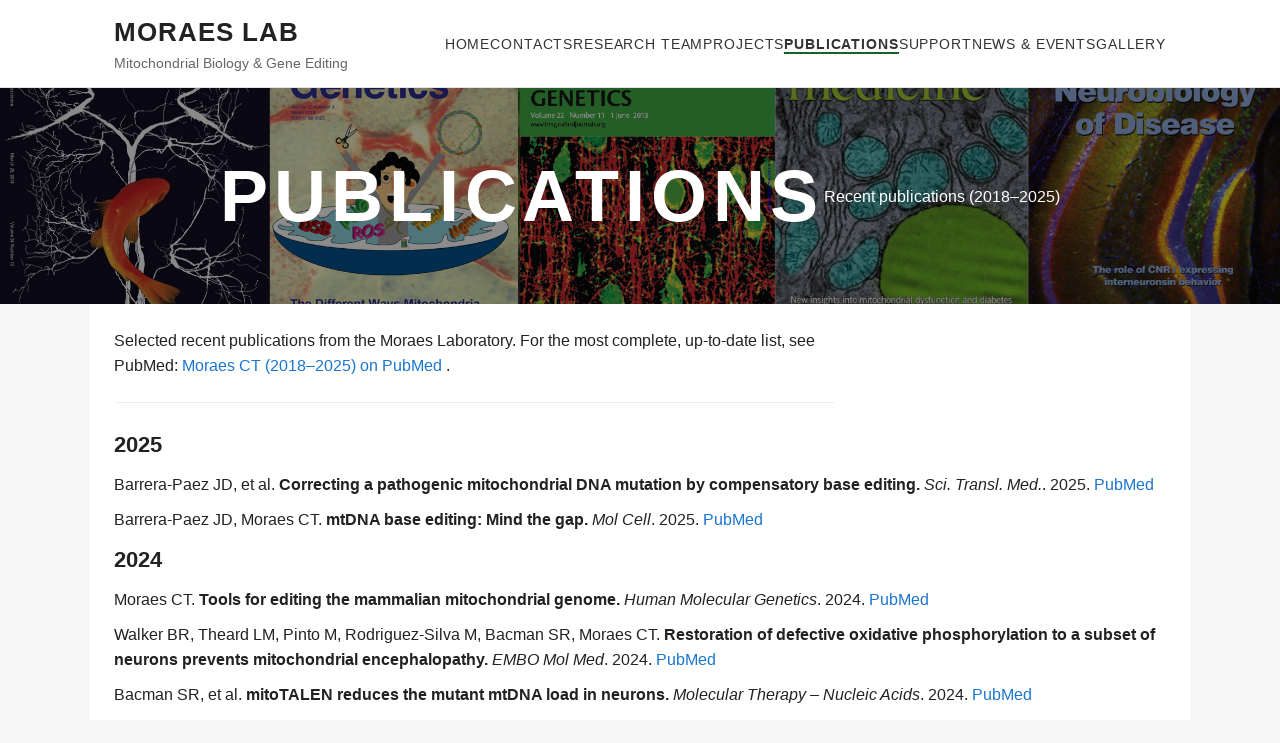

--- FILE ---
content_type: text/html; charset=utf-8
request_url: http://www.moraeslab.org/publications.html
body_size: 2788
content:
<!DOCTYPE html>
<html lang="en">
<head>
  <meta charset="UTF-8">
  <title>Moraes Lab – Recent Publications (2018–2025)</title>
  <meta name="description" content="Recent publications from the Moraes Laboratory (2018–2025).">
  <link rel="stylesheet" href="style.css">
</head>

<body class="page-publications">
  <div class="header-wrapper">
    <header>
      <div class="site-title-block">
        <div class="site-title">MORAES LAB</div>
        <div class="site-subtitle">Mitochondrial Biology &amp; Gene Editing</div>
      </div>
      <nav>
        <ul>
          <li><a href="index.html">Home</a></li>
          <li><a href="contact.html">Contacts</a></li>
          <li><a href="people.html">Research Team</a></li>
          <li><a href="projects.html">Projects</a></li>
          <li><a href="publications.html" class="active">Publications</a></li>
          <li><a href="support.html">Support</a></li>
          <li><a href="news.html">News &amp; Events</a></li>
          <li><a href="Gallery.html">Gallery</a></li>

        </ul>
      </nav>
    </header>
  </div>

  <div class="hero">
    <h1>PUBLICATIONS</h1>
    <p class="hero-subtitle">Recent publications (2018–2025)</p>
  </div>

  <div class="container">
    <main>

      <section class="section text-block">
        <p>
          Selected recent publications from the Moraes Laboratory. For the most complete, up-to-date list,
          see PubMed:
          <a target="_blank" rel="noopener" href="https://pubmed.ncbi.nlm.nih.gov/?term=Moraes%20CT%5BAuthor%5D%20AND%202018%3A2025%5Bpdat%5D">
            Moraes CT (2018–2025) on PubMed
          </a>.
        </p>
      </section>

      <section class="section pubs">
        <h2>2025</h2>
        <ul class="pub-list">
          <li>
            Barrera-Paez JD, et al. <strong>Correcting a pathogenic mitochondrial DNA mutation by compensatory base editing.</strong>
            <em>Sci. Transl. Med.</em>. 2025.
            <a target="_blank" rel="noopener" href="https://pubmed.ncbi.nlm.nih.gov/39879319/">PubMed</a>
          </li>
          <li>
  Barrera-Paez JD, Moraes CT. <strong>mtDNA base editing: Mind the gap.</strong>
  <em>Mol Cell</em>. 2025.
  <a target="_blank" rel="noopener" href="https://pubmed.ncbi.nlm.nih.gov/40972522/">PubMed</a>
</li> <!-- PMID: 40972522 :contentReference[oaicite:0]{index=0} -->

<li>

        </ul>

        <h2>2024</h2>
        <ul class="pub-list">
          <li>
            Moraes CT. <strong>Tools for editing the mammalian mitochondrial genome.</strong>
            <em>Human Molecular Genetics</em>. 2024.
            <a target="_blank" rel="noopener" href="https://pubmed.ncbi.nlm.nih.gov/38779768/">PubMed</a>
          </li>
          <li>
  Walker BR, Theard LM, Pinto M, Rodriguez-Silva M, Bacman SR, Moraes CT. 
  <strong>Restoration of defective oxidative phosphorylation to a subset of neurons prevents mitochondrial encephalopathy.</strong>
  <em>EMBO Mol Med</em>. 2024.
  <a target="_blank" rel="noopener" href="https://pubmed.ncbi.nlm.nih.gov/39169163/">PubMed</a>
</li> <!-- PMID: 39169163 :contentReference[oaicite:1]{index=1} -->

          <li>
            Bacman SR, et al. <strong>mitoTALEN reduces the mutant mtDNA load in neurons.</strong>
            <em>Molecular Therapy – Nucleic Acids</em>. 2024.
            <a target="_blank" rel="noopener" href="https://pubmed.ncbi.nlm.nih.gov/38404505/">PubMed</a>
          </li>
        <li>
  Gonzalez CD, Moraes CT, et al. <strong>Absence of both MGME1 and POLG EXO abolishes mtDNA replication; insights into mtDNA maintenance.</strong>
  <em>J Biol Chem</em>. 2024.
  <a target="_blank" rel="noopener" href="https://pubmed.ncbi.nlm.nih.gov/38432635/">PubMed</a>
</li> <!-- PMID: 38432635 :contentReference[oaicite:2]{index=2} -->

          </li>
        </ul>

         <h2>2023</h2>
        <ul class="pub-list">
          <li>
  Shoop WK, Lape J, Trum M, Powell A, Sevigny E, Mischler A, Bacman SR, Fontanesi F, Smith J, Jantz D, Gorsuch CL, Moraes CT. 
  <strong>Efficient elimination of MELAS-associated m.3243G mutant mitochondrial DNA by an engineered mitoARCUS nuclease.</strong>
  <em>Nat Metab</em>. 2023.
  <a target="_blank" rel="noopener" href="https://pubmed.ncbi.nlm.nih.gov/38036771/">PubMed</a>
</li> <!-- PMID: 38036771 :contentReference[oaicite:3]{index=3} -->
            </li>
        </ul>

 <h2>2022</h2>
        <ul class="pub-list">
          <li>
  Shoop WK, Gorsuch CL, Bacman SR, Moraes CT. <strong>Precise and simultaneous quantification of mitochondrial DNA heteroplasmy and copy number by digital PCR.</strong>
  <em>J Biol Chem</em>. 2022.
  <a target="_blank" rel="noopener" href="https://pubmed.ncbi.nlm.nih.gov/36209825/">PubMed</a>
</li> <!-- PMID: 36209825 :contentReference[oaicite:4]{index=4} -->
  </li>
        </ul>

 <h2>2021</h2>
        <ul class="pub-list">
        <li>
  Arguello T, Peralta S, Antonicka H, Gaidosh G, Diaz F, Tu Y-T, Garcia S, Shiekhattar R, Barrientos A, Moraes CT. 
  <strong>ATAD3A has a scaffolding role regulating mitochondria inner membrane structure and protein assembly.</strong>
  <em>Cell Rep</em>. 2021.
  <a target="_blank" rel="noopener" href="https://pubmed.ncbi.nlm.nih.gov/34936866/">PubMed</a>
</li> 

<li>
  Zekonyte U, Bacman SR, Smith J, Shoop W, Pereira CV, Tomberlin G, Stewart J, Jantz D, Moraes CT. 
  <strong>Mitochondrial targeted meganuclease as a platform to eliminate mutant mtDNA in vivo.</strong>
  <em>Nat Commun</em>. 2021.
  <a target="_blank" rel="noopener" href="https://pubmed.ncbi.nlm.nih.gov/34050192/">PubMed</a>
</li>
          </li>
        </ul>

          
        <h2>2020</h2>
        <ul class="pub-list">
          <li>
  Peralta S, Pinto M, Arguello T, Garcia S, Diaz F, Moraes CT.
  <strong>Metformin delays neurological symptom onset in a mouse model of neuronal complex I deficiency.</strong>
  <em>JCI Insight</em>. 2020.
  <a target="_blank" rel="noopener" href="https://pubmed.ncbi.nlm.nih.gov/33148885/">PubMed</a>
</li>
          <li>
  Pereira CV, Peralta S, Arguello T, Bacman SR, Diaz F, Moraes CT.
  <strong>Myopathy reversion in mice after restauration of mitochondrial complex I.</strong>
  <em>EMBO Molecular Medicine</em>. 2020.
  <a target="_blank" rel="noopener" href="https://pubmed.ncbi.nlm.nih.gov/31916679/">PubMed</a>
</li>
          <li>
            Zekonyte U, Bacman SR, Moraes CT. <strong>DNA-editing enzymes as potential treatments for heteroplasmic mtDNA diseases.</strong>
            <em>Journal of Internal Medicine</em>. 2020.
            <a target="_blank" rel="noopener" href="https://pubmed.ncbi.nlm.nih.gov/32176378/">PubMed</a>
          </li>
        </ul>
         <h2>2019</h2>
        <ul class="pub-list">

        <li>
  Lima PLV, Pereira CV, Nissanka N, Arguello T, Gavini G, Maranduba CMDC, Diaz F, Moraes CT.
  <strong>Photobiomodulation enhancement of cell proliferation at 660 nm does not require cytochrome c oxidase.</strong>
  <em>Journal of Photochemistry and Photobiology B</em>. 2019.
  <a target="_blank" rel="noopener" href="https://pubmed.ncbi.nlm.nih.gov/30927704/">PubMed</a>
</li>
          </ul>

        <h2>2018</h2>
        <ul class="pub-list">
          <li>
            Bacman SR, et al. <strong>MitoTALEN reduces mutant mtDNA load and restores tRNA(Ala) levels in a mouse model of heteroplasmic mtDNA mutation.</strong>
            <em>Nature Medicine</em>. 2018.
            <a target="_blank" rel="noopener" href="https://pubmed.ncbi.nlm.nih.gov/30250143/">PubMed</a>
          </li>
          <li>
            Nissanka N, Moraes CT. <strong>Mitochondrial DNA damage and reactive oxygen species in neurodegenerative disease.</strong>
            <em>FEBS Letters</em>. 2018.
            <a target="_blank" rel="noopener" href="https://pubmed.ncbi.nlm.nih.gov/29281123/">PubMed</a>
          </li>
          <li>
            Garcia S, et al. <strong>Overexpression of PGC-1α in aging muscle enhances a subset of young-like molecular patterns.</strong>
            <em>Aging Cell</em>. 2018.
            <a target="_blank" rel="noopener" href="https://pubmed.ncbi.nlm.nih.gov/29427317/">PubMed</a>
          </li>
          <li>
  Pereira CV, Bacman SR, Arguello T, Zekonyte U, Williams SL, Edgell DR, Moraes CT.
  <strong>mitoTev-TALE: a monomeric DNA editing enzyme to reduce mutant mitochondrial DNA levels.</strong>
  <em>EMBO Molecular Medicine</em>. 2018.
  <a target="_blank" rel="noopener" href="https://pubmed.ncbi.nlm.nih.gov/30012581/">PubMed</a>
</li>

<li>
  Nissanka N, Bacman SR, Plastini MJ, Moraes CT.
  <strong>The mitochondrial DNA polymerase gamma degrades linear DNA fragments precluding the formation of deletions.</strong>
  <em>Nature Communications</em>. 2018.
  <a target="_blank" rel="noopener" href="https://pubmed.ncbi.nlm.nih.gov/29950568/">PubMed</a>
</li>
        </ul>

      </section>

    </main>
  </div>

  <footer class="site-footer">
    © <span id="year"></span> Moraes Laboratory. All rights reserved.
  </footer>

  <script>
    document.getElementById('year').textContent = new Date().getFullYear();
  </script>
</body>
</html>



--- FILE ---
content_type: text/css; charset=utf-8
request_url: http://www.moraeslab.org/style.css
body_size: 1556
content:
/* Basic reset */
* {
  margin: 0;
  padding: 0;
  box-sizing: border-box;
}

body {
  font-family: -apple-system, BlinkMacSystemFont, "Segoe UI", sans-serif;
  line-height: 1.6;
  color: #222;
  background-color: #f7f7f7;
}

a {
  color: #1a75cf;
  text-decoration: none;
}

a:hover {
  text-decoration: underline;
}

/* Layout */
.header-wrapper {
  background-color: #ffffff;
  border-bottom: 1px solid #e5e5e5;
}

header {
  max-width: 1100px;
  margin: 0 auto;
  padding: 0.75rem 1.5rem;
  display: flex;
  flex-wrap: wrap;
  align-items: center;
  justify-content: space-between;
}

.site-title-block {
  display: flex;
  flex-direction: column;
}

.site-title {
  font-size: 1.6rem;
  font-weight: 600;
  letter-spacing: 0.04em;
}

.site-subtitle {
  font-size: 0.9rem;
  color: #666;
}

nav ul {
  list-style: none;
  display: flex;
  flex-wrap: wrap;
  gap: 1rem;
}

nav a {
  color: #333;
  font-size: 0.9rem;
  text-transform: uppercase;
  letter-spacing: 0.06em;
}

nav a.active {
  font-weight: 600;
  border-bottom: 2px solid #1a5d2f;
}

/* Hero / banner */
.hero {
  position: relative;
  min-height: 30vh;                 /* height of header */
  display: flex;
  align-items: center;
  justify-content: center;

  background-image:
    linear-gradient(
      rgba(0,0,0,0.45),
      rgba(0,0,0,0.45)
    ),
    url("assets/img/Mito microscope.jpg");

  background-size: cover;
  background-position: center;
  background-repeat: no-repeat;

  color: white;
  text-align: center;
}

.hero h1 {
  font-size: clamp(2.5rem, 6vw, 4.5rem);
  letter-spacing: 0.08em;
  margin: 0;
}


/* Main container */
.container {
  max-width: 1100px;
  margin: 0 auto 2rem;
  padding: 0 1.5rem;
  background-color: #ffffff;
}

/* Sections */
.section {
  padding: 1.5rem 0;
  border-bottom: 1px solid #eee;
}

.section:last-of-type {
  border-bottom: none;
}

.section h2 {
  font-size: 1.4rem;
  margin-bottom: 0.5rem;
}

/* Two-column layout */
.two-column {
  display: grid;
  grid-template-columns: minmax(0, 2fr) minmax(0, 1.2fr);
  gap: 2rem;
}

/* Sidebar links */
.sidebar-links ul {
  list-style: none;
}

.sidebar-links li {
  margin-bottom: 0.25rem;
}

/* People grid */
.people-grid {
  display: grid;
  grid-template-columns: repeat(auto-fit, minmax(190px, 1fr));
  gap: 1.5rem;
}

.person-card img {
  width: 100%;
  height: auto;
  display: block;
}

.person-card h3 {
  font-size: 1rem;
  margin-top: 0.5rem;
}

.person-card p {
  font-size: 0.9rem;
  margin-bottom: 0.25rem;
}

/* Simple text blocks */
.text-block {
  max-width: 720px;
}

/* Projects layout */
.project {
  display: grid;
  grid-template-columns: minmax(0, 1.3fr) minmax(0, 1.5fr);
  gap: 1.5rem;
  margin-bottom: 2rem;
}
/* News images */
.news-image{
  max-width: 420px;     /* adjust: 320–500px */
  width: 100%;
  height: auto;
  display: block;
  margin: 0 0 1rem 0;   /* spacing below image */
}


.project img {
  width: 100%;
  height: auto;
}

/* YouTube embeds */
.video-embed {
  margin-bottom: 1.5rem;
}

.video-embed iframe {
  width: 100%;
  height: 360px;
  border: none;
}

/* Footer */
footer {
  max-width: 1100px;
  margin: 0 auto 1.5rem;
  padding: 0 1.5rem;
  font-size: 0.8rem;
  color: #666;
}

/* Responsive */
@media (max-width: 768px) {
  header {
    flex-direction: column;
    align-items: flex-start;
    gap: 0.5rem;
  }

  .two-column,
  .project {
    grid-template-columns: 1fr;
  }

  .hero h1 {
    font-size: 1.4rem;
    letter-spacing: 0.2em;
  }
}

/* --- TEMP DEBUG: people photos --- */
.person-card img{
  display: block;
  width: 200px;
  height: auto;
 
}

/* Support page hero background */
.page-support .hero{
  background-image:
    linear-gradient(rgba(0,0,0,0.45), rgba(0,0,0,0.45)),
    url("assets/img/Association-Support small2.jpg");
}
/* Publications page hero background */
.page-publications .hero{
  background-image:
    linear-gradient(rgba(0,0,0,0.45), rgba(0,0,0,0.45)),
    url("assets/img/Publications3.jpg");
}
/* Uniform people photos */
.person-card img{
  width: 220px;
  aspect-ratio: 3 / 4;
  object-fit: cover;
  object-position: 50% 20%;
  border-radius: 12px;
  display: block;
  margin: 0 auto 12px;
}

.pub-list{
  list-style: none;
  padding-left: 0;
}

.pub-list li{
  margin: 10px 0;
}

/* Gallery grid */
.gallery-grid{
  display: grid;
  grid-template-columns: repeat(auto-fit, minmax(220px, 1fr));
  gap: 1.25rem;
}

.gallery-item{
  margin: 0;
}

.gallery-item img{
  width: 100%;
  aspect-ratio: 4 / 3;    /* consistent thumbnails */
  object-fit: cover;
  border-radius: 12px;
  display: block;
}

.gallery-item figcaption{
  font-size: 0.9rem;
  color: #555;
  margin-top: 0.4rem;
  text-align: center;
}
